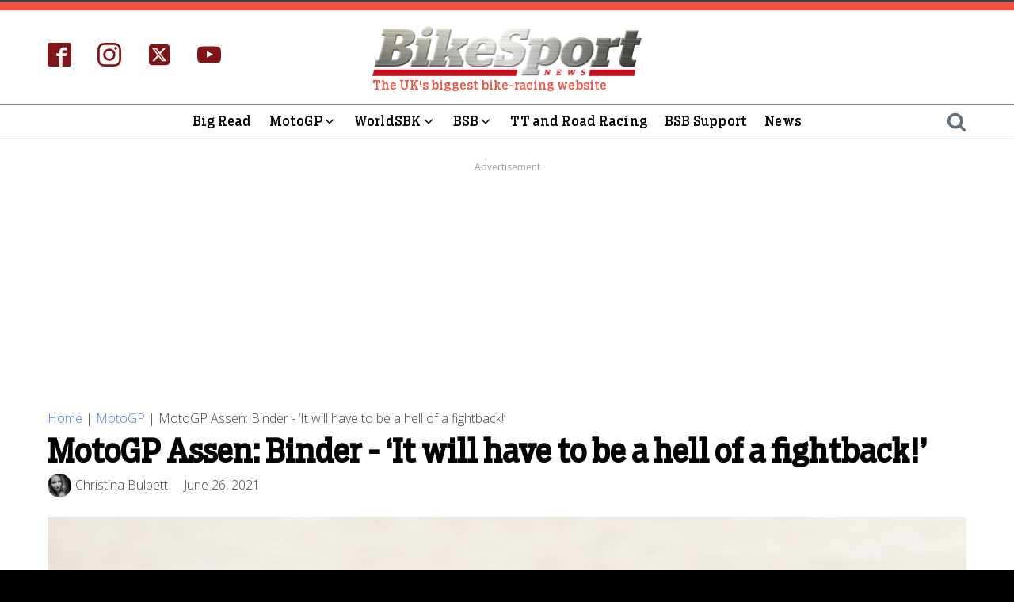

--- FILE ---
content_type: application/javascript; charset=utf-8
request_url: https://fundingchoicesmessages.google.com/f/AGSKWxXxW5AYxC5f7cJSRG5nubVJJPHnEt4j5mg1YXp3HHbxrQ363RbhaNjkbAvJ1TvyXP9rMR9-xhL-3tP9hrhvOiAeQ7fyFndTMME1xSeP0aY9rtUMblJoN2k7qrsbI8YxbBb_uw7MtbAuxXfTo-1ATJYa_Y6bIqgIm9WkEBqp6V3k0c2O9V63rE7RKW1E/_=336x280,/templates/ad./forum/ads_=adbanner_/xbanner.php?
body_size: -1291
content:
window['35583160-f10c-46ff-865e-e61c1846aa63'] = true;

--- FILE ---
content_type: application/javascript; charset=utf-8
request_url: https://fundingchoicesmessages.google.com/f/AGSKWxUi9EpQoRIIiy6KsoFMlmIkO2ED6nxM4XmM2H8jfREPqaAKlO_PzFOs-yRkIJnyuehWT7BGHn_xQAtYqfq2VqasRoR9wrKMSHEO2rs_b0OyRtV4ncefhyW7eDD13XK1po26TO4ZNw==?fccs=W251bGwsbnVsbCxudWxsLG51bGwsbnVsbCxudWxsLFsxNzY4ODQ3Mjk2LDE0NzAwMDAwMF0sbnVsbCxudWxsLG51bGwsW251bGwsWzddXSwiaHR0cHM6Ly9iaWtlc3BvcnRuZXdzLmNvbS9tb3RvZ3AvbW90b2dwLWFzc2VuLWJpbmRlci1pdC13aWxsLWhhdmUtdG8tYmUtYS1oZWxsLW9mLWEtZmlnaHRiYWNrLyIsbnVsbCxbWzgsIk05bGt6VWFaRHNnIl0sWzksImVuLVVTIl0sWzE5LCIyIl0sWzE3LCJbMF0iXSxbMjQsIiJdLFsyOSwiZmFsc2UiXV1d
body_size: -206
content:
if (typeof __googlefc.fcKernelManager.run === 'function') {"use strict";this.default_ContributorServingResponseClientJs=this.default_ContributorServingResponseClientJs||{};(function(_){var window=this;
try{
var OH=function(a){this.A=_.t(a)};_.u(OH,_.J);var PH=_.Zc(OH);var QH=function(a,b,c){this.B=a;this.params=b;this.j=c;this.l=_.F(this.params,4);this.o=new _.bh(this.B.document,_.O(this.params,3),new _.Og(_.Ok(this.j)))};QH.prototype.run=function(){if(_.P(this.params,10)){var a=this.o;var b=_.ch(a);b=_.Jd(b,4);_.gh(a,b)}a=_.Pk(this.j)?_.Xd(_.Pk(this.j)):new _.Zd;_.$d(a,9);_.F(a,4)!==1&&_.H(a,4,this.l===2||this.l===3?1:2);_.Dg(this.params,5)&&(b=_.O(this.params,5),_.fg(a,6,b));return a};var RH=function(){};RH.prototype.run=function(a,b){var c,d;return _.v(function(e){c=PH(b);d=(new QH(a,c,_.A(c,_.Nk,2))).run();return e.return({ia:_.L(d)})})};_.Rk(8,new RH);
}catch(e){_._DumpException(e)}
}).call(this,this.default_ContributorServingResponseClientJs);
// Google Inc.

//# sourceURL=/_/mss/boq-content-ads-contributor/_/js/k=boq-content-ads-contributor.ContributorServingResponseClientJs.en_US.M9lkzUaZDsg.es5.O/d=1/exm=kernel_loader,loader_js_executable/ed=1/rs=AJlcJMzanTQvnnVdXXtZinnKRQ21NfsPog/m=web_iab_tcf_v2_signal_executable
__googlefc.fcKernelManager.run('\x5b\x5b\x5b8,\x22\x5bnull,\x5b\x5bnull,null,null,\\\x22https:\/\/fundingchoicesmessages.google.com\/f\/AGSKWxWGOzgBh8HB6XJbACYRhdM4q8xo6pk9gfIRHKGSa6wI6yxAHZ1TxvuF69gmJdcFiUD63sndMrqaQvqkFlwk1WsaUoKoycFMQBBhiFey64vGSz2ZxAcypn0I1m8n7dZaWn3Asz_wQQ\\\\u003d\\\\u003d\\\x22\x5d,null,null,\x5bnull,null,null,\\\x22https:\/\/fundingchoicesmessages.google.com\/el\/AGSKWxV-e5KR2MtBYFqPZlBnuWyYJK3VY4zgk_8dchohqnp1PRFrOpwYLTGnwxrlpZpvQP96WFxdJsLklfUvCiSZpd4KnWTNkON4shTKUeN0FdJEUFzRyZEhzh_HF_3X-x2S26pMz_Zdkw\\\\u003d\\\\u003d\\\x22\x5d,null,\x5bnull,\x5b7\x5d\x5d\x5d,\\\x22bikesportnews.com\\\x22,1,\\\x22en-GB\\\x22,null,null,null,null,1\x5d\x22\x5d\x5d,\x5bnull,null,null,\x22https:\/\/fundingchoicesmessages.google.com\/f\/AGSKWxVQdk4fWeFZ2Bj_UWhNUtm096dj071u3FR6rsNvPnrWBuZgSahyOKgFWjLAkl9-Wd8qbfUC5oJR9BI7gPqXGTHviawQcImZyOGAh0QpbLJ0I57Efc2lwIDi2Hcsg1ixARXF-Hd7rw\\u003d\\u003d\x22\x5d\x5d');}